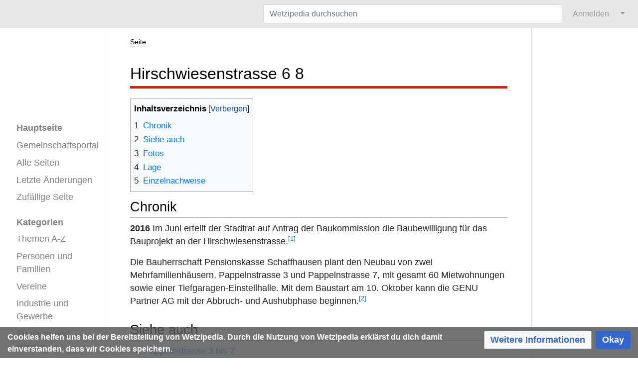

--- FILE ---
content_type: text/html; charset=UTF-8
request_url: https://www.wetzipedia.ch/index.php/Hirschwiesenstrasse_6_8
body_size: 35255
content:
<!DOCTYPE html>
<html class="client-nojs" lang="de-CH" dir="ltr">
<head>
<meta charset="UTF-8"/>
<title>Hirschwiesenstrasse 6 8 – Wetzipedia</title>
<script>document.documentElement.className="client-js";RLCONF={"wgBreakFrames":true,"wgSeparatorTransformTable":[",\t.","'\t,"],"wgDigitTransformTable":["",""],"wgDefaultDateFormat":"dmy","wgMonthNames":["","Januar","Februar","März","April","Mai","Juni","Juli","August","September","Oktober","November","Dezember"],"wgRequestId":"82753cf39976a747ef69f98e","wgCSPNonce":false,"wgCanonicalNamespace":"","wgCanonicalSpecialPageName":false,"wgNamespaceNumber":0,"wgPageName":"Hirschwiesenstrasse_6_8","wgTitle":"Hirschwiesenstrasse 6 8","wgCurRevisionId":114107,"wgRevisionId":114107,"wgArticleId":10500,"wgIsArticle":true,"wgIsRedirect":false,"wgAction":"view","wgUserName":null,"wgUserGroups":["*"],"wgCategories":["Seiten mit einer eingebetteten Karte","Hirschwiesenstrasse","Strassenarchiv Inventar Archiv Ortsgeschichte Wetzikon"],"wgPageContentLanguage":"de-ch","wgPageContentModel":"wikitext","wgRelevantPageName":"Hirschwiesenstrasse_6_8","wgRelevantArticleId":10500,"wgIsProbablyEditable":false,
"wgRelevantPageIsProbablyEditable":false,"wgRestrictionEdit":[],"wgRestrictionMove":[],"wgPageFormsTargetName":null,"wgPageFormsAutocompleteValues":[],"wgPageFormsAutocompleteOnAllChars":true,"wgPageFormsFieldProperties":[],"wgPageFormsCargoFields":[],"wgPageFormsDependentFields":[],"wgPageFormsCalendarValues":[],"wgPageFormsCalendarParams":[],"wgPageFormsCalendarHTML":null,"wgPageFormsGridValues":[],"wgPageFormsGridParams":[],"wgPageFormsContLangYes":null,"wgPageFormsContLangNo":null,"wgPageFormsContLangMonths":[],"wgPageFormsHeightForMinimizingInstances":800,"wgPageFormsDelayReload":false,"wgPageFormsShowOnSelect":[],"wgPageFormsScriptPath":"/w/extensions/PageForms","edgValues":[],"wgPageFormsEDSettings":null,"wgAmericanDates":false,"srfFilteredConfig":null,"egMapsScriptPath":"/w/extensions/Maps/","egMapsDebugJS":false,"egMapsAvailableServices":["leaflet"],"egMapsLeafletLayersApiKeys":{"MapBox":"","MapQuestOpen":"","Thunderforest":"","GeoportailFrance":""},"wgMediaViewerOnClick":true
,"wgMediaViewerEnabledByDefault":true};RLSTATE={"site.styles":"ready","user.styles":"ready","user":"ready","user.options":"loading","ext.cite.styles":"ready","mediawiki.page.gallery.styles":"ready","ext.smw.style":"ready","ext.smw.tooltip.styles":"ready","ext.srf.styles":"ready","ext.CookieWarning.styles":"ready","oojs-ui-core.styles":"ready","oojs-ui.styles.indicators":"ready","mediawiki.widgets.styles":"ready","oojs-ui-core.icons":"ready","skins.medik.responsive":"ready","skins.medik":"ready"};RLPAGEMODULES=["ext.smw.style","ext.smw.tooltips","ext.cite.ux-enhancements","ext.maps.leaflet.loader","ext.maps.leaflet.editor","site","mediawiki.page.ready","mediawiki.toc","mmv.head","mmv.bootstrap.autostart","ext.CookieWarning","skins.medik.js"];</script>
<script>(RLQ=window.RLQ||[]).push(function(){mw.loader.implement("user.options@12s5i",function($,jQuery,require,module){mw.user.tokens.set({"patrolToken":"+\\","watchToken":"+\\","csrfToken":"+\\"});});});</script>
<link rel="stylesheet" href="/w/load.php?lang=de-ch&amp;modules=ext.CookieWarning.styles%7Cext.cite.styles%7Cext.smw.style%7Cext.smw.tooltip.styles%7Cext.srf.styles%7Cmediawiki.page.gallery.styles%7Cmediawiki.widgets.styles%7Coojs-ui-core.icons%2Cstyles%7Coojs-ui.styles.indicators%7Cskins.medik%7Cskins.medik.responsive&amp;only=styles&amp;skin=medik"/>
<script async="" src="/w/load.php?lang=de-ch&amp;modules=startup&amp;only=scripts&amp;raw=1&amp;skin=medik"></script>
<style>
                div.dropdown,
                #ca-history,
                #ca-talk,
                #ca-view,
                #ca-viewsource,
                #ca-formedit {
                    display: none;
                }
            </style>
<meta name="ResourceLoaderDynamicStyles" content=""/>
<link rel="stylesheet" href="/w/load.php?lang=de-ch&amp;modules=site.styles&amp;only=styles&amp;skin=medik"/>
<meta name="generator" content="MediaWiki 1.39.17"/>
<meta name="format-detection" content="telephone=no"/>
<meta name="description" content="Die digitale Chronik Wetzipedia thematisiert das Leben in und um Wetzikon, das durch Ereignisse, Vereine, Firmen und Personen bestimmt wird."/>
<meta name="keywords" content="Wetzikon, Wetzipedia, Chronik"/>
<meta name="twitter:description" content="Die digitale Chronik Wetzipedia thematisiert das Leben in und um Wetzikon, das durch Ereignisse, Vereine, Firmen und Personen bestimmt wird."/>
<meta name="twitter:card" content="summary_large_image"/>
<meta name="twitter:site" content="@Wetzipedia"/>
<meta name="theme-color" content="#e8e8e8"/>
<meta name="viewport" content="width=device-width, initial-scale=1"/>
<link rel="alternate" type="application/rdf+xml" title="Hirschwiesenstrasse 6 8" href="/w/index.php?title=Spezial:RDF_exportieren/Hirschwiesenstrasse_6_8&amp;xmlmime=rdf"/>
<link rel="apple-touch-icon" href="/w/apple-touch-icon.png"/>
<link rel="icon" href="/w/favicon.ico"/>
<link rel="search" type="application/opensearchdescription+xml" href="/w/opensearch_desc.php" title="Wetzipedia (de-ch)"/>
<link rel="EditURI" type="application/rsd+xml" href="https://www.wetzipedia.ch/w/api.php?action=rsd"/>
<link rel="license" href="/index.php/Wetzikon:Lizenzen"/>
<link rel="canonical" href="https://www.wetzipedia.ch/index.php/Hirschwiesenstrasse_6_8"/>
<!-- Semantic MetaTags -->
<meta property="og:site_name" content="Wetzipedia"/>
<meta property="og:image" content="https://www.wetzipedia.ch/w/WetzipediaLogo.png"/>
<meta property="og:image:type" content="image/png"/>
<meta property="og:image:width" content="135"/>
<meta property="og:image:height" content="66"/>
<meta property="og:description" content="Die digitale Chronik Wetzipedia thematisiert das Leben in und um Wetzikon, das durch Ereignisse, Vereine, Firmen und Personen bestimmt wird."/>
<!-- Start Matomo -->
<!-- Start Matomo Script Tracker -->
<script>
  var _paq = window._paq = window._paq || [];
  /* tracker methods like "setCustomDimension" should be called before "trackPageView" */
  _paq.push(["setDocumentTitle", document.domain + "/" + document.title]);
  _paq.push(["setDomains", ["*.www.wetzipedia.ch/index.php/Hauptseite"]]);
  _paq.push(["setDoNotTrack", true]);
  _paq.push(['trackPageView']);
  _paq.push(['enableLinkTracking']);
  (function() {
    var u="https://12380.wikihoster.de/";
    _paq.push(['setTrackerUrl', u+'matomo.php']);
    _paq.push(['setSiteId', '1']);
    var d=document, g=d.createElement('script'), s=d.getElementsByTagName('script')[0];
    g.async=true; g.src=u+'matomo.js'; s.parentNode.insertBefore(g,s);
  })();
</script>
<!-- End Matomo Script Tracker -->
<!-- Start Matomo Image Tracker-->
<noscript><p><img referrerpolicy="no-referrer-when-downgrade" src="https://12380.wikihoster.de/matomo.php?idsite=1&amp;rec=1" style="border:0;" alt="" /></p></noscript>
<!-- End Matomo Image Tracker -->
<!-- End Matomo -->
</head>
<body class="mediawiki ltr sitedir-ltr mw-hide-empty-elt ns-0 ns-subject page-Hirschwiesenstrasse_6_8 rootpage-Hirschwiesenstrasse_6_8 skin-medik action-view skin--responsive"><style>:root {--medik: #e8e8e8;}</style>
<div id="mw-wrapper">

	<!-- navbar -->
	<div id="mw-navbar" role="navigation" class="navbar navbar-expand-lg navbar-light d-flex justify-content-between bg-ws">
		<div id="mw-navbar-left">
			<div id="p-logo" class="mw-portlet" role="banner"><span class="mw-hamb"></span><a id="p-banner" class="mw-wiki-title navbar-brand" href="/index.php/Hauptseite" title="Hauptseite aufsuchen"><span class="mw-desktop-sitename">Wetzipedia</span> <span class="mw-mobile-sitename">Wetzipedia</span></a></div>
		</div>
		<div class="dropdown" id="mw-navbar-right">
			<form action="/w/index.php" role="search" class="mw-portlet form-inline my-lg-0" id="p-search"><input type="hidden" value="Spezial:Suche" name="title"/><h3 hidden=""><label for="searchInput">Suche</label></h3><input type="search" name="search" placeholder="Wetzipedia durchsuchen" aria-label="Wetzipedia durchsuchen" autocapitalize="sentences" title="Wetzipedia durchsuchen [f]" accesskey="f" id="searchInput" class="form-control mr-sm-2"/><input class="searchButton btn btn-outline-dark my-2 my-sm-0" type="submit" name="go" title="Gehe zur Seite mit diesem exakten Namen, falls diese existiert." hidden="" id="searchGoButton" value="Gehe"/></form><div id="user-tools" class="btn-group"><div class="profile-icon"></div><a href="/w/index.php?title=Spezial:Anmelden&amp;returnto=Hirschwiesenstrasse+6+8"><button class="btn btn-link" type="submit">Anmelden</button></a><button class="btn btn-link dropdown-toggle dropdown-toggle-split" type="button" data-toggle="dropdown" aria-haspopup="true" aria-expanded="false"><span class="sr-only">&darr;</span></button><div class="dropdown-menu dropdown-menu-right"><div role="navigation" id="p-personal" title="Benutzermenü" aria-labelledby="p-personal-label" class="mw-portlet"><a id="p-personal-label" lang="de-CH" dir="ltr" class="nav-link disabled" href="#" role="button">Meine Werkzeuge</a><div class="mw-portlet-body"><ul lang="de-CH" dir="ltr"><li id="pt-login" class="mw-list-item"><a href="/w/index.php?title=Spezial:Anmelden&amp;returnto=Hirschwiesenstrasse+6+8" title="Sich anzumelden wird gerne gesehen, ist jedoch nicht zwingend erforderlich. [o]" accesskey="o">Anmelden</a></li><li id="pt-createaccount" class="mw-list-item"><a href="/index.php/Spezial:Benutzerkonto_beantragen" title="Wir ermutigen dich ein Benutzerkonto zu erstellen und dich anzumelden. Es ist jedoch nicht zwingend erforderlich.">Benutzerkonto beantragen</a></li></ul></div></div></div></div>
		</div>
	</div>

	<!-- sidebar and main content wrapper -->
	<div class="container-fluid" id="mw-main-container">
		<div class="row">

			<!-- navigation sidebar -->
			<div id="mw-navigation" role="navigation" class="col-12 col-md-3 col-xl-2" style="font-size: 1.1em;">
				<nav class="nav flex-column">
					<h2>
						Navigationsmenü
					</h2>
					<div id="site-navigation">
						<div class="mw-wiki-navigation-logo"><a class="mw-wiki-logo" style="" href="/index.php/Hauptseite"></a></div><div role="navigation" id="p-" aria-labelledby="p--label" class="mw-portlet"><a id="p--label" lang="de-CH" dir="ltr" class="nav-link disabled" href="#" role="button"></a><div class="mw-portlet-body"><ul lang="de-CH" dir="ltr"><li id="n-mainpage-description" class="mw-list-item"><a href="/index.php/Hauptseite" class="nav-link" title="Hauptseite besuchen [z]" accesskey="z">Hauptseite</a></li><li id="n-Gemeinschaftsportal" class="mw-list-item"><a href="/index.php/Wetzikon:Gemeinschaftsportal" class="nav-link">Gemeinschaftsportal</a></li><li id="n-Alle-Seiten" class="mw-list-item"><a href="/index.php/Spezial:Alle_Seiten" class="nav-link">Alle Seiten</a></li><li id="n-recentchanges" class="mw-list-item"><a href="/index.php/Spezial:Letzte_%C3%84nderungen" class="nav-link" title="Liste der letzten Änderungen in diesem Wiki [r]" accesskey="r">Letzte Änderungen</a></li><li id="n-randompage" class="mw-list-item"><a href="/index.php/Spezial:Zuf%C3%A4llige_Seite" class="nav-link" title="Zufällige Seite aufrufen [x]" accesskey="x">Zufällige Seite</a></li></ul></div></div><div role="navigation" id="p-Kategorien" aria-labelledby="p-Kategorien-label" class="mw-portlet"><a id="p-Kategorien-label" lang="de-CH" dir="ltr" class="nav-link disabled" href="#" role="button">Kategorien</a><div class="mw-portlet-body"><ul lang="de-CH" dir="ltr"><li id="n-Themen-A-Z" class="mw-list-item"><a href="/index.php/Kategorie:Thema_A-Z" class="nav-link">Themen A-Z</a></li><li id="n-Personen-und-Familien" class="mw-list-item"><a href="/index.php/Kategorie:Personen" class="nav-link">Personen und Familien</a></li><li id="n-Vereine" class="mw-list-item"><a href="/index.php/Kategorie:Verein" class="nav-link">Vereine</a></li><li id="n-Industrie-und-Gewerbe" class="mw-list-item"><a href="/index.php/Kategorie:Gewerbe" class="nav-link">Industrie und Gewerbe</a></li><li id="n-Strassen-und-Häuser" class="mw-list-item"><a href="/index.php/Kategorie:Strassen_H%C3%A4user" class="nav-link">Strassen und Häuser</a></li><li id="n-Ereignisse" class="mw-list-item"><a href="/index.php/Kategorie:Ereignisse" class="nav-link">Ereignisse</a></li><li id="n-Ansichtskarten" class="mw-list-item"><a href="/index.php/Kategorie:Datei_-_Postkarte" class="nav-link">Ansichtskarten</a></li><li id="n-Fotoalbum" class="mw-list-item"><a href="/index.php/Kategorie:Fotoalbum" class="nav-link">Fotoalbum</a></li><li id="n-Ortsgeschichte" class="mw-list-item"><a href="/index.php/Kategorie:Ortsgeschichte" class="nav-link">Ortsgeschichte</a></li></ul></div></div>
					</div>
				</nav>
			</div>

			<!-- main content -->
			<div class="col-12 col-md-9 col-xl-8 py-md-3 px-md-5">
				
				
				<aside><div class="d-flex flex-row"><div role="navigation" id="p-namespaces" aria-labelledby="p-namespaces-label" class="mw-portlet"><a id="p-namespaces-label" lang="de-CH" dir="ltr" class="nav-link disabled" href="#" role="button">Namensräume</a><div class="mw-portlet-body"><div lang="de-CH" dir="ltr"><span id="ca-nstab-main" class="selected mw-list-item"><a href="/index.php/Hirschwiesenstrasse_6_8" title="Seiteninhalt anzeigen [c]" accesskey="c">Seite</a></span><span id="ca-talk" class="new mw-list-item"><a href="/w/index.php?title=Diskussion:Hirschwiesenstrasse_6_8&amp;action=edit&amp;redlink=1" rel="discussion" title="Diskussion zum Seiteninhalt (Seite nicht vorhanden) [t]" accesskey="t">Diskussion</a></span></div></div></div><div class="dropdown"><a class="dropdown-toggle" role="button" data-toggle="dropdown" data-display="static" aria-haspopup="true" aria-expanded="false">Aktionen</a><div class="dropdown-menu dropdown-menu-right"><div role="navigation" id="p-views" aria-labelledby="p-views-label" class="mw-portlet"><a id="p-views-label" lang="de-CH" dir="ltr" class="nav-link disabled" href="#" role="button">Ansichten</a><div class="mw-portlet-body"><ul lang="de-CH" dir="ltr"><li id="ca-view" class="selected mw-list-item"><a href="/index.php/Hirschwiesenstrasse_6_8" class="dropdown-item">Lesen</a></li><li id="ca-viewsource" class="mw-list-item"><a href="/w/index.php?title=Hirschwiesenstrasse_6_8&amp;action=edit" class="dropdown-item" title="Diese Seite ist geschützt. Ihr Quelltext kann dennoch angesehen und kopiert werden. [e]" accesskey="e">Quelltext anzeigen</a></li><li id="ca-history" class="mw-list-item"><a href="/w/index.php?title=Hirschwiesenstrasse_6_8&amp;action=history" class="dropdown-item" title="Frühere Versionen dieser Seite listen [h]" accesskey="h">Versionsgeschichte</a></li></ul></div></div></div></div><div class="dropdown"><a class="dropdown-toggle" role="button" data-toggle="dropdown" data-display="static" aria-haspopup="true" aria-expanded="false">Werkzeuge</a><div class="dropdown-menu dropdown-menu-right"><div role="navigation" id="p-tb" aria-labelledby="p-tb-label" class="mw-portlet"><a id="p-tb-label" lang="de-CH" dir="ltr" class="nav-link disabled" href="#" role="button">Werkzeuge</a><div class="mw-portlet-body"><ul lang="de-CH" dir="ltr"><li id="t-whatlinkshere" class="mw-list-item"><a href="/index.php/Spezial:Linkliste/Hirschwiesenstrasse_6_8" class="dropdown-item" title="Eine Liste aller Seiten, die hierher verlinken [j]" accesskey="j">Links auf diese Seite</a></li><li id="t-recentchangeslinked" class="mw-list-item"><a href="/index.php/Spezial:%C3%84nderungen_an_verlinkten_Seiten/Hirschwiesenstrasse_6_8" rel="nofollow" class="dropdown-item" title="Letzte Änderungen an Seiten, die von hier verlinkt sind [k]" accesskey="k">Änderungen an verlinkten Seiten</a></li><li id="t-specialpages" class="mw-list-item"><a href="/index.php/Spezial:Spezialseiten" class="dropdown-item" title="Liste aller Spezialseiten [q]" accesskey="q">Spezialseiten</a></li><li id="t-print" class="mw-list-item"><a href="javascript:print();" rel="alternate" class="dropdown-item" title="Druckansicht dieser Seite [p]" accesskey="p">Druckbare Version</a></li><li id="t-permalink" class="mw-list-item"><a href="/w/index.php?title=Hirschwiesenstrasse_6_8&amp;oldid=114107" class="dropdown-item" title="Dauerhafter Link zu dieser Seitenversion">Permanenter Link</a></li><li id="t-info" class="mw-list-item"><a href="/w/index.php?title=Hirschwiesenstrasse_6_8&amp;action=info" class="dropdown-item" title="Weitere Informationen über diese Seite">Seiten­­informationen</a></li><li id="t-smwbrowselink" class="mw-list-item"><a href="/index.php/Spezial:Durchsuchen/:Hirschwiesenstrasse-5F6-5F8" rel="search" class="dropdown-item">Attribute anzeigen</a></li><li id="t-cite" class="mw-list-item"><a href="/w/index.php?title=Spezial:Zitierhilfe&amp;page=Hirschwiesenstrasse_6_8&amp;id=114107&amp;wpFormIdentifier=titleform" class="dropdown-item" title="Hinweise, wie diese Seite zitiert werden kann">Seite zitieren</a></li></ul></div></div></div></div></div></aside>
				<div class="mw-body" id="content" style="font-size: 1.1em;" role="main">
					<div class="mw-indicators">
</div>

					<h1 id="firstHeading" class="firstHeading" lang=""><span class="mw-page-title-main">Hirschwiesenstrasse 6 8</span></h1>
					<div id="siteSub">Aus Wetzipedia</div>
					<div class="mw-body-content" id="bodyContent">
							<div id="contentSub">
								
								<p></p>
							</div>
							<div id="mw-content-text" class="mw-body-content mw-content-ltr" lang="de-CH" dir="ltr"><div class="mw-parser-output"><div id="toc" class="toc" role="navigation" aria-labelledby="mw-toc-heading"><input type="checkbox" role="button" id="toctogglecheckbox" class="toctogglecheckbox" style="display:none" /><div class="toctitle" lang="de-CH" dir="ltr"><h2 id="mw-toc-heading">Inhaltsverzeichnis</h2><span class="toctogglespan"><label class="toctogglelabel" for="toctogglecheckbox"></label></span></div>
<ul>
<li class="toclevel-1 tocsection-1"><a href="#Chronik"><span class="tocnumber">1</span> <span class="toctext">Chronik</span></a></li>
<li class="toclevel-1 tocsection-2"><a href="#Siehe_auch"><span class="tocnumber">2</span> <span class="toctext">Siehe auch</span></a></li>
<li class="toclevel-1 tocsection-3"><a href="#Fotos"><span class="tocnumber">3</span> <span class="toctext">Fotos</span></a></li>
<li class="toclevel-1 tocsection-4"><a href="#Lage"><span class="tocnumber">4</span> <span class="toctext">Lage</span></a></li>
<li class="toclevel-1 tocsection-5"><a href="#Einzelnachweise"><span class="tocnumber">5</span> <span class="toctext">Einzelnachweise</span></a></li>
</ul>
</div>

<h2><span class="mw-headline" id="Chronik">Chronik</span></h2>
<p><b>2016</b> 
Im Juni erteilt der Stadtrat auf Antrag der Baukommission die Baubewilligung für das Bauprojekt an der Hirschwiesenstrasse.<sup id="cite&#95;ref-1" class="reference"><a href="#cite_note-1">&#91;1&#93;</a></sup>
</p><p>Die Bauherrschaft Pensionskasse Schaffhausen plant den Neubau von zwei Mehrfamilienhäusern, Pappelnstrasse 3 und Pappelnstrasse 7, mit gesamt 60 Mietwohnungen sowie einer Tiefgaragen-Einstellhalle. Mit dem Baustart am 10. Oktober kann die GENU Partner AG mit der Abbruch- und Aushubphase beginnen.<sup id="cite&#95;ref-2" class="reference"><a href="#cite_note-2">&#91;2&#93;</a></sup>
</p>
<h2><span class="mw-headline" id="Siehe_auch">Siehe auch</span></h2>
<ul><li><a href="/index.php/Pappelnstrasse_3_bis_7" title="Pappelnstrasse 3 bis 7">Pappelnstrasse 3 bis 7</a></li></ul>
<h2><span class="mw-headline" id="Fotos">Fotos</span></h2>
<ul class="gallery mw-gallery-traditional">
		<li class="gallerybox" style="width: 155px"><div style="width: 155px">
			<div class="thumb" style="width: 150px;"><div style="margin:30px auto;"><a href="/index.php/Datei:Hirschwiesenstrasse_6_8_2015_05_2_KGS.JPG" class="image" title="Juni 2015"><img alt="Juni 2015" src="/w/thumb.php?f=Hirschwiesenstrasse_6_8_2015_05_2_KGS.JPG&amp;width=120" decoding="async" width="120" height="90" srcset="/w/thumb.php?f=Hirschwiesenstrasse_6_8_2015_05_2_KGS.JPG&amp;width=180 1.5x, /w/thumb.php?f=Hirschwiesenstrasse_6_8_2015_05_2_KGS.JPG&amp;width=240 2x" data-file-width="3264" data-file-height="2448" /></a></div></div>
			<div class="gallerytext">
<p>Juni 2015
</p>
			</div>
		</div></li>
		<li class="gallerybox" style="width: 155px"><div style="width: 155px">
			<div class="thumb" style="width: 150px;"><div style="margin:30px auto;"><a href="/index.php/Datei:Hirschwiesenstrasse_6_8_2015_05_KGS.JPG" class="image" title="Juni 2015"><img alt="Juni 2015" src="/w/thumb.php?f=Hirschwiesenstrasse_6_8_2015_05_KGS.JPG&amp;width=120" decoding="async" width="120" height="90" srcset="/w/thumb.php?f=Hirschwiesenstrasse_6_8_2015_05_KGS.JPG&amp;width=180 1.5x, /w/thumb.php?f=Hirschwiesenstrasse_6_8_2015_05_KGS.JPG&amp;width=240 2x" data-file-width="3264" data-file-height="2448" /></a></div></div>
			<div class="gallerytext">
<p>Juni 2015
</p>
			</div>
		</div></li>
		<li class="gallerybox" style="width: 155px"><div style="width: 155px">
			<div class="thumb" style="width: 150px;"><div style="margin:30px auto;"><a href="/index.php/Datei:03Hirschwiesenstrasse_6_8.jpg" class="image" title="April 2015"><img alt="April 2015" src="/w/thumb.php?f=03Hirschwiesenstrasse_6_8.jpg&amp;width=120" decoding="async" width="120" height="90" srcset="/w/thumb.php?f=03Hirschwiesenstrasse_6_8.jpg&amp;width=180 1.5x, /w/thumb.php?f=03Hirschwiesenstrasse_6_8.jpg&amp;width=240 2x" data-file-width="3118" data-file-height="2339" /></a></div></div>
			<div class="gallerytext">
<p>April 2015
</p>
			</div>
		</div></li>
		<li class="gallerybox" style="width: 155px"><div style="width: 155px">
			<div class="thumb" style="width: 150px;"><div style="margin:30px auto;"><a href="/index.php/Datei:2005_Mai_01_Oberwetzikon.JPG" class="image" title="2005"><img alt="2005" src="/w/thumb.php?f=2005_Mai_01_Oberwetzikon.JPG&amp;width=120" decoding="async" width="120" height="90" srcset="/w/thumb.php?f=2005_Mai_01_Oberwetzikon.JPG&amp;width=180 1.5x, /w/thumb.php?f=2005_Mai_01_Oberwetzikon.JPG&amp;width=240 2x" data-file-width="2048" data-file-height="1536" /></a></div></div>
			<div class="gallerytext">
<p>2005
</p>
			</div>
		</div></li>
		<li class="gallerybox" style="width: 155px"><div style="width: 155px">
			<div class="thumb" style="width: 150px;"><div style="margin:35.5px auto;"><a href="/index.php/Datei:07Hirschwiesenstrasse_6_8_2001.jpg" class="image" title="2001"><img alt="2001" src="/w/thumb.php?f=07Hirschwiesenstrasse_6_8_2001.jpg&amp;width=120" decoding="async" width="120" height="79" srcset="/w/thumb.php?f=07Hirschwiesenstrasse_6_8_2001.jpg&amp;width=180 1.5x, /w/thumb.php?f=07Hirschwiesenstrasse_6_8_2001.jpg&amp;width=240 2x" data-file-width="1706" data-file-height="1123" /></a></div></div>
			<div class="gallerytext">
<p>2001
</p>
			</div>
		</div></li>
		<li class="gallerybox" style="width: 155px"><div style="width: 155px">
			<div class="thumb" style="width: 150px;"><div style="margin:35px auto;"><a href="/index.php/Datei:08Hirschwiesenstrasse_6_8_2001.jpg" class="image" title="2001"><img alt="2001" src="/w/thumb.php?f=08Hirschwiesenstrasse_6_8_2001.jpg&amp;width=120" decoding="async" width="120" height="80" srcset="/w/thumb.php?f=08Hirschwiesenstrasse_6_8_2001.jpg&amp;width=180 1.5x, /w/thumb.php?f=08Hirschwiesenstrasse_6_8_2001.jpg&amp;width=240 2x" data-file-width="1713" data-file-height="1149" /></a></div></div>
			<div class="gallerytext">
<p>2001
</p>
			</div>
		</div></li>
		<li class="gallerybox" style="width: 155px"><div style="width: 155px">
			<div class="thumb" style="width: 150px;"><div style="margin:35px auto;"><a href="/index.php/Datei:D2429.jpg" class="image" title="1979"><img alt="1979" src="/w/thumb.php?f=D2429.jpg&amp;width=120" decoding="async" width="120" height="80" srcset="/w/thumb.php?f=D2429.jpg&amp;width=180 1.5x, /w/thumb.php?f=D2429.jpg&amp;width=240 2x" data-file-width="1772" data-file-height="1181" /></a></div></div>
			<div class="gallerytext">
<p>1979
</p>
			</div>
		</div></li>
		<li class="gallerybox" style="width: 155px"><div style="width: 155px">
			<div class="thumb" style="width: 150px;"><div style="margin:37.5px auto;"><a href="/index.php/Datei:02_Oberwetzikon_1976.jpg" class="image" title="1976"><img alt="1976" src="/w/thumb.php?f=02_Oberwetzikon_1976.jpg&amp;width=120" decoding="async" width="120" height="75" srcset="/w/thumb.php?f=02_Oberwetzikon_1976.jpg&amp;width=180 1.5x, /w/thumb.php?f=02_Oberwetzikon_1976.jpg&amp;width=240 2x" data-file-width="1432" data-file-height="892" /></a></div></div>
			<div class="gallerytext">
<p>1976
</p>
			</div>
		</div></li>
		<li class="gallerybox" style="width: 155px"><div style="width: 155px">
			<div class="thumb" style="width: 150px;"><div style="margin:15px auto;"><a href="/index.php/Datei:04Hirschwiesenstrasse_6_8_1969.jpg" class="image" title="1969"><img alt="1969" src="/w/thumb.php?f=04Hirschwiesenstrasse_6_8_1969.jpg&amp;width=120" decoding="async" width="120" height="120" srcset="/w/thumb.php?f=04Hirschwiesenstrasse_6_8_1969.jpg&amp;width=180 1.5x, /w/thumb.php?f=04Hirschwiesenstrasse_6_8_1969.jpg&amp;width=240 2x" data-file-width="1007" data-file-height="1006" /></a></div></div>
			<div class="gallerytext">
<p>1969
</p>
			</div>
		</div></li>
		<li class="gallerybox" style="width: 155px"><div style="width: 155px">
			<div class="thumb" style="width: 150px;"><div style="margin:31.5px auto;"><a href="/index.php/Datei:05Hirschwiesenstrasse_6_8_undatiert.jpg" class="image" title="undatiert"><img alt="undatiert" src="/w/thumb.php?f=05Hirschwiesenstrasse_6_8_undatiert.jpg&amp;width=120" decoding="async" width="120" height="87" srcset="/w/thumb.php?f=05Hirschwiesenstrasse_6_8_undatiert.jpg&amp;width=180 1.5x, /w/thumb.php?f=05Hirschwiesenstrasse_6_8_undatiert.jpg&amp;width=240 2x" data-file-width="1155" data-file-height="842" /></a></div></div>
			<div class="gallerytext">
<p>undatiert
</p>
			</div>
		</div></li>
		<li class="gallerybox" style="width: 155px"><div style="width: 155px">
			<div class="thumb" style="width: 150px;"><div style="margin:35.5px auto;"><a href="/index.php/Datei:06Hirschwiesenstrasse_6_8_undatiert.jpg" class="image" title="undatiert"><img alt="undatiert" src="/w/thumb.php?f=06Hirschwiesenstrasse_6_8_undatiert.jpg&amp;width=120" decoding="async" width="120" height="79" srcset="/w/thumb.php?f=06Hirschwiesenstrasse_6_8_undatiert.jpg&amp;width=180 1.5x, /w/thumb.php?f=06Hirschwiesenstrasse_6_8_undatiert.jpg&amp;width=240 2x" data-file-width="1168" data-file-height="771" /></a></div></div>
			<div class="gallerytext">
<p>undatiert
</p>
			</div>
		</div></li>
		<li class="gallerybox" style="width: 155px"><div style="width: 155px">
			<div class="thumb" style="width: 150px;"><div style="margin:31px auto;"><a href="/index.php/Datei:DT18_043.jpg" class="image" title="Chilbiplatz Oberwetzikon, undatiert"><img alt="Chilbiplatz Oberwetzikon, undatiert" src="/w/thumb.php?f=DT18_043.jpg&amp;width=120" decoding="async" width="120" height="88" srcset="/w/thumb.php?f=DT18_043.jpg&amp;width=180 1.5x, /w/thumb.php?f=DT18_043.jpg&amp;width=240 2x" data-file-width="1655" data-file-height="1213" /></a></div></div>
			<div class="gallerytext">
<p>Chilbiplatz Oberwetzikon, undatiert
</p>
			</div>
		</div></li>
</ul>
<h2><span class="mw-headline" id="Lage">Lage</span></h2>
<div id="map_leaflet_1" style="width: 420px; height: 350px; background-color: #eeeeee; overflow: hidden;" class="maps-map maps-leaflet"><div class="maps-loading-message">Die Karte wird geladen …</div><div style="display:none" class="mapdata">{"minzoom":false,"maxzoom":false,"mappingservice":"leaflet","width":"420px","height":"350px","centre":false,"title":"","label":"","icon":"","lines":[],"polygons":[],"circles":[],"rectangles":[],"copycoords":true,"static":false,"zoom":18,"defzoom":14,"layers":["OpenStreetMap"],"image layers":[],"overlays":[],"resizable":false,"fullscreen":false,"scrollwheelzoom":true,"cluster":false,"clustermaxzoom":20,"clusterzoomonclick":true,"clustermaxradius":80,"clusterspiderfy":true,"geojson":"","clicktarget":"","imageLayers":[],"locations":[{"text":"","title":"","link":"","lat":47.32755,"lon":8.80065,"icon":""}],"imageoverlays":null}</div></div>
<h2><span class="mw-headline" id="Einzelnachweise">Einzelnachweise</span></h2>
<div class="mw-references-wrap"><ol class="references">
<li id="cite&#95;note-1"><span class="mw-cite-backlink"><a href="#cite_ref-1">↑</a></span> <span class="reference-text">ZO 10. Juni 2016</span>
</li>
<li id="cite&#95;note-2"><span class="mw-cite-backlink"><a href="#cite_ref-2">↑</a></span> <span class="reference-text">Schreiben vom 15. September 2016, 5. Oktober 2016 und 1. Dezember 2016 an die AnwohnerInnen Hirschwiesen in Wetzikon im Strassenarchiv Archiv Ortsgeschichte Wetzikon</span>
</li>
</ol></div>
<!-- 
NewPP limit report
Cached time: 20260122022901
Cache expiry: 1209600
Reduced expiry: false
Complications: [show‐toc]
[SMW] In‐text annotation parser time: 0 seconds
CPU time usage: 0.056 seconds
Real time usage: 0.059 seconds
Preprocessor visited node count: 80/1000000
Post‐expand include size: 129/3145728 bytes
Template argument size: 17/3145728 bytes
Highest expansion depth: 5/100
Expensive parser function count: 0/100
Unstrip recursion depth: 0/20
Unstrip post‐expand size: 9230/5000000 bytes
-->
<!--
Transclusion expansion time report (%,ms,calls,template)
100.00%    7.201      1 Vorlage:Karte
100.00%    7.201      1 -total
-->

<!-- Saved in parser cache with key 1238020090707:pcache:idhash:10500-0!canonical and timestamp 20260122022901 and revision id 114107.
 -->
</div></div>
							<div class="visualClear"></div>
							<div class="printfooter">Von «<a dir="ltr" href="https://www.wetzipedia.ch/w/index.php?title=Hirschwiesenstrasse_6_8&amp;oldid=114107">https://www.wetzipedia.ch/w/index.php?title=Hirschwiesenstrasse_6_8&amp;oldid=114107</a>»</div>
							<div id="catlinks" class="catlinks" data-mw="interface"><div id="mw-normal-catlinks" class="mw-normal-catlinks"><a href="/index.php/Spezial:Kategorien" title="Spezial:Kategorien">Kategorien</a>: <ul><li><a href="/index.php/Kategorie:Hirschwiesenstrasse" title="Kategorie:Hirschwiesenstrasse">Hirschwiesenstrasse</a></li><li><a href="/index.php/Kategorie:Strassenarchiv_Inventar_Archiv_Ortsgeschichte_Wetzikon" title="Kategorie:Strassenarchiv Inventar Archiv Ortsgeschichte Wetzikon">Strassenarchiv Inventar Archiv Ortsgeschichte Wetzikon</a></li></ul></div><div id="mw-hidden-catlinks" class="mw-hidden-catlinks mw-hidden-cats-hidden">Versteckte Kategorie: <ul><li><a href="/index.php/Kategorie:Seiten_mit_einer_eingebetteten_Karte" title="Kategorie:Seiten mit einer eingebetteten Karte">Seiten mit einer eingebetteten Karte</a></li></ul></div></div>
					</div>
					<div id='mw-data-after-content'>
	<div class="mw-cookiewarning-container"><div class="mw-cookiewarning-text"><span>Cookies helfen uns bei der Bereitstellung von Wetzipedia. Durch die Nutzung von Wetzipedia erklärst du dich damit einverstanden, dass wir Cookies speichern.</span></div><form method="POST"><div class='oo-ui-layout oo-ui-horizontalLayout'><span class='oo-ui-widget oo-ui-widget-enabled oo-ui-buttonElement oo-ui-buttonElement-framed oo-ui-labelElement oo-ui-flaggedElement-progressive oo-ui-buttonWidget'><a role='button' tabindex='0' href='https://www.wetzipedia.ch/index.php/Wetzikon:Datenschutz' rel='nofollow' class='oo-ui-buttonElement-button'><span class='oo-ui-iconElement-icon oo-ui-iconElement-noIcon oo-ui-image-progressive'></span><span class='oo-ui-labelElement-label'>Weitere Informationen</span><span class='oo-ui-indicatorElement-indicator oo-ui-indicatorElement-noIndicator oo-ui-image-progressive'></span></a></span><span class='oo-ui-widget oo-ui-widget-enabled oo-ui-inputWidget oo-ui-buttonElement oo-ui-buttonElement-framed oo-ui-labelElement oo-ui-flaggedElement-primary oo-ui-flaggedElement-progressive oo-ui-buttonInputWidget'><button type='submit' tabindex='0' name='disablecookiewarning' value='OK' class='oo-ui-inputWidget-input oo-ui-buttonElement-button'><span class='oo-ui-iconElement-icon oo-ui-iconElement-noIcon oo-ui-image-invert'></span><span class='oo-ui-labelElement-label'>Okay</span><span class='oo-ui-indicatorElement-indicator oo-ui-indicatorElement-noIndicator oo-ui-image-invert'></span></button></span></div></form></div>
</div>

				</div>
			</div>

		</div>
	</div>

	<div id="footer" class="mw-footer" role="contentinfo" lang="de-CH" dir="ltr"><ul id="footer-icons"><li id="footer-copyrightico" class="footer-icons"><a href="https://creativecommons.org/licenses/by-sa/4.0/deed.de"><img src="/w/resources/assets/licenses/cc-by-sa.png" alt="Creative Commons „Namensnennung - Weitergabe unter gleichen Bedingungen 4.0 International“" width="88" height="31" loading="lazy"/></a></li><li id="footer-poweredbyico" class="footer-icons"><a href="https://www.mediawiki.org/"><img src="/w/resources/assets/poweredby_mediawiki_88x31.png" alt="Powered by MediaWiki" srcset="/w/resources/assets/poweredby_mediawiki_132x47.png 1.5x, /w/resources/assets/poweredby_mediawiki_176x62.png 2x" width="88" height="31" loading="lazy"/></a><a href="https://www.pro.wiki"><img src="/w/poweredby_wikihoster_88x31.png" alt="WikiHoster.net - Ihr Experte für MediaWiki" width="88" height="31" loading="lazy"/></a><a href="https://www.semantic-mediawiki.org/wiki/Semantic_MediaWiki"><img src="/w/extensions/SemanticMediaWiki/res/smw/logo_footer.png" alt="Powered by Semantic MediaWiki" class="smw-footer" width="88" height="31" loading="lazy"/></a></li></ul><div id="footer-list"><ul id="footer-info"><li id="footer-info-lastmod"> Diese Seite wurde zuletzt am 12. März 2024 um 15:21 Uhr bearbeitet.</li><li id="footer-info-copyright">Der Inhalt ist verfügbar unter der Lizenz <a href="/index.php/Wetzikon:Lizenzen" title="Wetzikon:Lizenzen">Creative Commons „Namensnennung - Weitergabe unter gleichen Bedingungen 4.0 International“</a>, sofern nicht anders angegeben. Für Dateien gelten die dort angegebenen Lizenzen.</li><li id="footer-info-0">Diese Seite wurde bisher 2'342-mal abgerufen.</li></ul><ul id="footer-places"><li id="footer-places-privacy"><a href="/index.php/Wetzikon:Datenschutz">Datenschutz</a></li><li id="footer-places-about"><a href="/index.php/Wetzikon:Impressum">Über Wetzipedia (Impressum)</a></li><li id="footer-places-disclaimer"><a href="/index.php/Wetzikon:Impressum">Impressum</a></li></ul></div><div class="visualClear"></div></div>
</div>
<script>(RLQ=window.RLQ||[]).push(function(){mw.config.set({"wgPageParseReport":{"smw":{"limitreport-intext-parsertime":0},"limitreport":{"cputime":"0.056","walltime":"0.059","ppvisitednodes":{"value":80,"limit":1000000},"postexpandincludesize":{"value":129,"limit":3145728},"templateargumentsize":{"value":17,"limit":3145728},"expansiondepth":{"value":5,"limit":100},"expensivefunctioncount":{"value":0,"limit":100},"unstrip-depth":{"value":0,"limit":20},"unstrip-size":{"value":9230,"limit":5000000},"timingprofile":["100.00%    7.201      1 Vorlage:Karte","100.00%    7.201      1 -total"]},"cachereport":{"timestamp":"20260122022901","ttl":1209600,"transientcontent":false}}});mw.config.set({"wgBackendResponseTime":361});});</script>
</body>
</html>